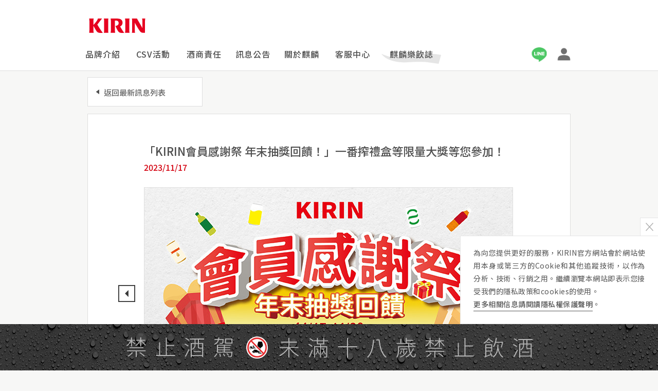

--- FILE ---
content_type: text/html; charset=UTF-8
request_url: https://www.kirin.com.tw/news-detail.php?id=558
body_size: 37856
content:

<!DOCTYPE HTML>
<html class="v1">
<head>

<!-- Global site tag (gtag.js) - Google Analytics -->

<!-- Google tag (gtag.js) -->
<script async src="https://www.googletagmanager.com/gtag/js?id=G-SPFCHXLSTP"></script>
<script>
  window.dataLayer = window.dataLayer || [];
  function gtag(){dataLayer.push(arguments);}
  gtag('js', new Date());

  gtag('config', 'G-SPFCHXLSTP');
</script>

<!-- Google Tag Manager -->
<!-- <script>(function(w,d,s,l,i){w[l]=w[l]||[];w[l].push({'gtm.start':
new Date().getTime(),event:'gtm.js'});var f=d.getElementsByTagName(s)[0],
j=d.createElement(s),dl=l!='dataLayer'?'&l='+l:'';j.async=true;j.src=
'https://www.googletagmanager.com/gtm.js?id='+i+dl;f.parentNode.insertBefore(j,f);
})(window,document,'script','dataLayer','GTM-WXF498C');</script> -->
<!-- End Google Tag Manager -->

<!-- Facebook Pixel Code -->
<script>
!function(f,b,e,v,n,t,s)
{if(f.fbq)return;n=f.fbq=function(){n.callMethod?
n.callMethod.apply(n,arguments):n.queue.push(arguments)};
if(!f._fbq)f._fbq=n;n.push=n;n.loaded=!0;n.version='2.0';
n.queue=[];t=b.createElement(e);t.async=!0;
t.src=v;s=b.getElementsByTagName(e)[0];
s.parentNode.insertBefore(t,s)}(window, document,'script',
'https://connect.facebook.net/en_US/fbevents.js');
fbq('init', '389368138939138');
fbq('track', 'PageView');
</script>
<noscript><img height="1" width="1" style="display:none"
src="https://www.facebook.com/tr?id=389368138939138&ev=PageView&noscript=1"
/></noscript>
<!-- End Facebook Pixel Code -->

<link rel="icon" sizes="192x192" href="/images/common/webicon.png">
<link rel="apple-touch-icon-precomposed" href="/images/common/webicon.png">
<link rel="shortcut icon" type="image/x-icon" href="/images/common/favicon.ico">
<meta http-equiv="Content-Type" content="text/html; charset=utf-8">
<!--
<meta name="viewport" content="width=device-width, user-scalable=no, initial-scale=1.0, minimum-scale=1.0, maximum-scale=1.0">
-->
<meta name="viewport" content="width=1024, user-scalable=no">
<meta name="format-detection" content="telephone=no">
<meta name="pinterest" content="nopin">
<link rel="alternate" media="only screen and (max-width: 750px)" href="https://www.kirin.com.tw/m/news-detail.php?id=558">

<link rel="stylesheet" type="text/css" href="/v2/css/reset.css">
<link rel="stylesheet" type="text/css" href="/css/libs/swiper.min.css">
<link rel="stylesheet" type="text/css" href="/v2/css/style.min.css?v=2411-2">

<script type="text/javascript" src="/js/libs/jquery.min.js"></script>
<script type="text/javascript" src="/js/libs/jquery-ui.min.js"></script>
<script type="text/javascript" src="/js/libs/jquery-migrate-1.2.1.min.js"></script>
<script type="text/javascript" src="/js/libs/swiper.min.js"></script>
<script type="text/javascript" src="https://cdnjs.cloudflare.com/ajax/libs/html5shiv/3.7.3/html5shiv.min.js"></script>
<script type="text/javascript" src="/js/config.js"></script>



<script type="text/javascript" src="/js/func.js?v=2025"></script>

<script type="text/javascript" src="/js/common.js?v=2507"></script><script type="text/javascript">
	
	var _jf = _jf || [];
	var _play = true, _slide = false, _introTimer;

	_jf.push(['_eventPreload',function(){

		//載入前觸發事件

		_introTimer = setTimeout(function() {
			if ($('html').hasClass('jf-loading')) {
				_slide = true;
				$('html').removeClass('jf-loading').addClass('jf-active');
			}
			_play = false;
		}, 5000);

	}]);

	_jf.push(['_eventActived',function(){

		//成功觸發事件
		clearTimeout(_introTimer);
		_slide = true;
		// _play = false;
		if (_play) playIntro();

	}]);

	_jf.push(['_eventInactived',function(){

		//失敗觸發事件
		_slide = true;
		_play = false;
		// if (_play) playIntro();

	}]);

</script>
<script type="text/javascript">var _jf = _jf || [];_jf.push(['p','47299']);_jf.push(['_setFont','ipamjm','css','.ipamjm']);_jf.push(['_setFont','ipamjm','alias','ipamjm']);_jf.push(['_setFont','ipamjm','weight',400]);_jf.push(['_setFont','sourcehansans-tc-regular','css','.sourcehansans-tc-regular']);_jf.push(['_setFont','sourcehansans-tc-regular','alias','sourcehansans-tc']);_jf.push(['_setFont','sourcehansans-tc-regular','weight',400]);_jf.push(['_setFont','sourcehansans-tc-medium','css','.sourcehansans-tc-medium']);_jf.push(['_setFont','sourcehansans-tc-medium','alias','sourcehansans-tc']);_jf.push(['_setFont','sourcehansans-tc-medium','weight',600]);_jf.push(['_setFont','sourcehansans-tc-bold','css','.sourcehansans-tc-bold']);_jf.push(['_setFont','sourcehansans-tc-bold','alias','sourcehansans-tc']);_jf.push(['_setFont','sourcehansans-tc-bold','weight',700]);_jf.push(['_setFont','sourcehansans-tc-heavy','css','.sourcehansans-tc-heavy']);_jf.push(['_setFont','sourcehansans-tc-heavy','alias','sourcehansans-tc']);_jf.push(['_setFont','sourcehansans-tc-heavy','weight',900]);_jf.push(['_setFont','cwtexqming','css','.cwtexqming']);_jf.push(['_setFont','cwtexqming','alias','cwtexqming']);_jf.push(['_setFont','cwtexqming','weight',500]);_jf.push(['_setFont','notoserifcjktc_light','css','.notoserifcjktc_light']);_jf.push(['_setFont','notoserifcjktc_light','alias','notoserifcjktc']);_jf.push(['_setFont','notoserifcjktc_light','weight',200]);_jf.push(['_setFont','notoserifcjktc_regular','css','.notoserifcjktc_regular']);_jf.push(['_setFont','notoserifcjktc_regular','alias','notoserifcjktc']);_jf.push(['_setFont','notoserifcjktc_regular','weight',300]);(function(f,q,c,h,e,i,r,d){var k=f._jf;if(k.constructor===Object){return}var l,t=q.getElementsByTagName("html")[0],a=function(u){for(var v in k){if(k[v][0]==u){if(false===k[v][1].call(k)){break}}}},j=/\S+/g,o=/[\t\r\n\f]/g,b=/^[\s\uFEFF\xA0]+|[\s\uFEFF\xA0]+$/g,g="".trim,s=g&&!g.call("\uFEFF\xA0")?function(u){return u==null?"":g.call(u)}:function(u){return u==null?"":(u+"").replace(b,"")},m=function(y){var w,z,v,u,x=typeof y==="string"&&y;if(x){w=(y||"").match(j)||[];z=t[c]?(" "+t[c]+" ").replace(o," "):" ";if(z){u=0;while((v=w[u++])){if(z.indexOf(" "+v+" ")<0){z+=v+" "}}t[c]=s(z)}}},p=function(y){var w,z,v,u,x=arguments.length===0||typeof y==="string"&&y;if(x){w=(y||"").match(j)||[];z=t[c]?(" "+t[c]+" ").replace(o," "):"";if(z){u=0;while((v=w[u++])){while(z.indexOf(" "+v+" ")>=0){z=z.replace(" "+v+" "," ")}}t[c]=y?s(z):""}}},n;k.push(["_eventActived",function(){p(h);m(e)}]);k.push(["_eventInactived",function(){p(h);m(i)}]);k.addScript=n=function(u,A,w,C,E,B){E=E||function(){};B=B||function(){};var x=q.createElement("script"),z=q.getElementsByTagName("script")[0],v,y=false,D=function(){x.src="";x.onerror=x.onload=x.onreadystatechange=null;x.parentNode.removeChild(x);x=null;a("_eventInactived");B()};if(C){v=setTimeout(function(){D()},C)}x.type=A||"text/javascript";x.async=w;x.onload=x.onreadystatechange=function(G,F){if(!y&&(!x.readyState||/loaded|complete/.test(x.readyState))){y=true;if(C){clearTimeout(v)}x.src="";x.onerror=x.onload=x.onreadystatechange=null;x.parentNode.removeChild(x);x=null;if(!F){setTimeout(function(){E()},200)}}};x.onerror=function(H,G,F){if(C){clearTimeout(v)}D();return true};x.src=u;z.parentNode.insertBefore(x,z)};a("_eventPreload");m(h);n(r,"text/javascript",false,3000)})(this,this.document,"className","jf-loading","jf-active","jf-inactive","//d3gc6cgx8oosp4.cloudfront.net/js/stable/v/5.0.3/id/202311482182");</script>






<meta name="description" content="KIRIN感謝會員的支持與肯定，即日起至11/30舉辦「KIRIN會員感謝祭 年末抽獎回饋」抽獎活動！會員使用KIRIN POINT點數1點，就能參加好禮抽獎，大獎「一番搾 豪華禮盒組」限量一組，及BALMUDA百慕達蒸氣烤麵包機，多樣精采好禮，快來參加！">

<meta property="og:image" content="https://www.kirin.com.tw/uploads/9079c635dc41b8a57f0e6116f97fbbc3.jpg">
<meta property="og:image:url" content="https://www.kirin.com.tw/uploads/9079c635dc41b8a57f0e6116f97fbbc3.jpg">
<meta property="og:site_name" content="台灣麒麟 KIRIN | 「KIRIN會員感謝祭 年末抽獎回饋！」一番搾禮盒等限量大獎等您參加！">
<meta property="og:title" content="台灣麒麟 KIRIN | 「KIRIN會員感謝祭 年末抽獎回饋！」一番搾禮盒等限量大獎等您參加！">
<meta property="og:description" content="KIRIN感謝會員的支持與肯定，即日起至11/30舉辦「KIRIN會員感謝祭 年末抽獎回饋」抽獎活動！會員使用KIRIN POINT點數1點，就能參加好禮抽獎，大獎「一番搾 豪華禮盒組」限量一組，及BALMUDA百慕達蒸氣烤麵包機，多樣精采好禮，快來參加！">
<meta property="og:type" content="website">
<link rel="canonical" href="https://www.kirin.com.tw/news-detail.php?id=558">
<link rel="alternate" href="https://www.kirin.com.tw/m/news-detail.php?id=558">
<title>台灣麒麟 KIRIN | 「KIRIN會員感謝祭 年末抽獎回饋！」一番搾禮盒等限量大獎等您參加！</title>
<link rel="stylesheet" type="text/css" href="css/news.css?v=210525">
<script type="text/javascript" src="js/news.js?v=210525"></script>
</head>

<body id="news">
	<!-- Google Tag Manager (noscript) -->

<noscript><iframe src="https://www.googletagmanager.com/ns.html?id=GTM-WXF498C"
height="0" width="0" style="display:none;visibility:hidden"></iframe></noscript>

<!-- End Google Tag Manager (noscript) -->

<script src="//cdn.doublemax.net/js/rtid.js"></script>
<script src="//dmp.eland-tech.com/dmpreceiver/eland_tracker.js"></script>
<script>
clickforce_rtid("1042001");
ElandTracker.Track({'source':'CAP1042',
'trackType':'view',
'trackSubfolderDepth':3,
'targetType':'usual'
});
</script>
	<div id="wrap">
		<div id="wrap2">
			
			<header id="header" style="z-index: 10">
				<div class="primary">
					<div class="inner">
						<div class="logo text-hide"><a href="/">KIRIN</a></div>
						<nav id="menu">
							<ul>
								<!-- 開發備註 m => menu, null => href="#" -->
								<li><a class="menu-products" href="javascript: void(0)" data-submenu="true" data-target="products">品牌介紹</a></li>
								<li><a class="menu-csv" href="/TKCSV/">CSV活動</a></li>
								<li><a class="menu-responsibility" href="javascript: void(0)" data-submenu="true" data-target="responsibility">酒商責任</a></li>
								<li><a class="menu-bulletin" href="javascript: void(0)" data-submenu="true" data-target="bulletin">訊息公告</a></li>
								<li><a class="menu-about" href="javascript: void(0)" data-submenu="true" data-target="about">關於麒麟</a></li>
								<li><a class="menu-service" href="/service.php">客服中心</a></li>
								<li><a class="menu-blog" href="javascript: void(0)" data-submenu="true" data-target="blog">麒麟樂飲誌</a></li>
							</ul>
						</nav>
						<div class="others">
							<ul>
								<li><a class="others-line" href="https://lin.ee/m4hTLYk">台灣麒麟 LINE 官方帳號</a></li>
								<li><a class="others-member" href="/member/">會員中心</a></li>							</ul>
						</div>
					</div>
				</div>
				<div class="secondary">
					<div class="inner">
						<div id="submenu">
							<div class="sm-products">
								<div class="product-content">
									<div class="group-alcohol group">
										<div class="group-title">啤酒品牌</div>
										<div class="group-content">
											<ul class="">
												<li>
													<a href="/barbeer/" data-brand="BarBeer" class="item-barbeer">
														<div class="pic border-grey rounded-corners-10">
															<img src="/v2/images/common/brand-barbeer2408.png">
														</div>
														<div class="name">Bar BEER</div>
													</a>
												</li>
												<li>
													<a href="/ichiban/" data-brand="一番搾" class="item-ichiban">
														<div class="pic border-grey rounded-corners-10">
															<img src="/v2/images/common/brand-ichiban2503.png">
														</div>
														<div class="name">一番搾</div>
													</a>
												</li>
												<li>
													<a href="/greenlabel/" data-brand="淡麗" class="item-greenlabel">
														<div class="pic border-grey rounded-corners-10">
															<img src="/v2/images/common/brand-greenlabel2504.png">
														</div>
														<div class="name">淡麗 GREEN LABEL</div>
													</a>
												</li>
												<li>
													<a href="/harekaze.php" data-brand="晴風" class="item-harekaze">
														<div class="pic border-grey rounded-corners-10">
															<img src="/v2/images/common/brand-harekaze2512.png">
														</div>
														<div class="name">晴風</div>
													</a>
												</li>
												
												<li>
													<a href="/craftbeer.php" class="item-special">
														<div class="pic border-grey rounded-corners-10">
															<img src="/v2/images/common/brand-valley2503.png">
														</div>
														<div class="name">期間限定啤酒</div>
													</a>
												</li>
												<li>
													<a href="/TapMarche_consumer/" data-brand="TapMarche精釀啤酒" class="item-tap_marche">
														<div class="pic border-grey rounded-corners-10">
															<img src="/v2/images/common/brand-tap_marche.png">
														</div>
														<div class="name">精釀啤酒</div>
													</a>
												</li>
											</ul>
										</div>
									</div>
									<div class="group-cocktail group">
										<div class="group-title">調酒品牌</div>
										<div class="group-content">
											<ul class="">
												<li>
													<a href="/hyoketsu/" data-brand="冰結" class="item-hyoketsu">
														<div class="pic border-grey rounded-corners-10">
															<img src="/v2/images/common/brand-hyoketsu2408.png">
														</div>
														<div class="name">冰結</div>
													</a>
												</li>
												
												<li>
													<a href="/honshibori/" data-brand="本搾" class="item-honshibori">
														<div class="pic border-grey rounded-corners-10">
															<img src="/v2/images/common/brand-honshibori2503.png">
														</div>
														<div class="name">本搾</div>
													</a>
												</li>
												<li>
													<a href="/kirintokusei/" class="item-special">
														<div class="pic border-grey rounded-corners-10">
															<img src="/v2/images/common/brand-special2503.png?v=2">
														</div>
														<div class="name">麒麟特製</div>
													</a>
												</li>
											</ul>
										</div>
									</div>
									<div class="group-drink group">
										<div class="group-title">飲料品牌</div>
										<div class="group-content">
											<ul class="">
												<li>
													<a href="/gogotea/" data-brand="午後紅茶" class="item-gogotea">
														<div class="pic border-grey rounded-corners-10">
															<img src="/v2/images/common/brand-gogotea2024.png">
														</div>
														<div class="name">午後の紅茶</div>
													</a>
												</li>
												<li>
													<a href="/namacya/" data-brand="生茶" class="item-namacya">
														<div class="pic border-grey rounded-corners-10">
															<img src="/v2/images/common/brand-namacya2025.png?t=25051901">
														</div>
														<div class="name">生茶</div>
													</a>
												</li>
											</ul>
										</div>
									</div>
									<div class="group-whisky group">
										<div class="group-title">威士忌品牌</div>
										<div class="group-content">
											<ul class="">
												<li>
													<a href="/whisky/" data-brand="富士山麓" class="item-sanroku">
														<div class="pic border-grey rounded-corners-10">
															<img src="/v2/images/common/brand-sanroku2509.png">
														</div>
														<div class="name">威士忌</div>
													</a>
												</li>
											</ul>
										</div>
									</div>
								</div>
								<div class="product-link">
									<a class="link link-underline link-with-arrow pos-a" href="/products.php">商品一覽</a>
								</div>
								
							</div>

							<div class="sm-responsibility clearfix">
								<div class="group">
									<div class="group-title"></div>
									<div class="group-content">
										<ul>
											<li><a href="/rap/" class="item-philosophy border-grey rounded-corners-10">酒商責任</a></li>
											<!-- <li><a href="/about.php?page=2" class="item-proposition border-grey rounded-corners-10">品牌主張</a></li> -->
											<!-- <li><a href="/about.php?page=3" class="item-business border-grey rounded-corners-10">事業內容</a></li> -->
										</ul>
									</div>
								</div>
								<div class="group">
									<div class="group-title"></div>
									<div class="group-content">
										<ul>
											<li><a href="/drinkwisely/" class="item-history border-grey rounded-corners-10">Slow Drink</a></li>
										</ul>
									</div>
								</div>
								<div class="group">
									<div class="group-title"></div>
									<div class="group-content">
										<ul>
											<li><a href="/products-series/" class="item-recruit border-grey rounded-corners-10">營養標示一覽表</a></li>
										</ul>
									</div>
								</div>
							</div>

							<div class="sm-about clearfix">
								<div class="group">
									<div class="group-title"></div>
									<div class="group-content">
										<ul>
											<li><a href="/about.php?page=2" class="item-philosophy border-grey rounded-corners-10">台灣麒麟</a></li>
											<!-- <li><a href="/about.php?page=2" class="item-proposition border-grey rounded-corners-10">品牌主張</a></li> -->
											<!-- <li><a href="/about.php?page=3" class="item-business border-grey rounded-corners-10">事業內容</a></li> -->
										</ul>
									</div>
								</div>
								<div class="group">
									<div class="group-title"></div>
									<div class="group-content">
										<ul>
											<li><a href="/history.php" class="item-history border-grey rounded-corners-10">歷史事紀</a></li>
											<!-- <li><a href="/blog/csv" class="item-csv border-grey rounded-corners-10">CSV</a></li> -->
										</ul>
									</div>
								</div>
								<div class="group">
									<div class="group-title"></div>
									<div class="group-content">
										<ul>
											<li><a href="/recruit.php" class="item-recruit border-grey rounded-corners-10">加入麒麟</a></li>
										</ul>
									</div>
								</div>
							</div>
							<div class="sm-bulletin clearfix">
								<div class="group">
									<div class="group-title"></div>
									<div class="group-content">
										<ul>
											<li><a href="/news.php" class="item-news border-grey rounded-corners-10">最新消息</a></li>
										</ul>
									</div>
								</div>
								<div class="group">
									<div class="group-title"></div>
									<div class="group-content">
										<ul>
											<li><a href="/awards.php" class="item-awards border-grey rounded-corners-10">得獎訊息查詢</a></li>
										</ul>
									</div>
								</div>
								<div class="group">
									<div class="group-title"></div>
									<div class="group-content">
										<ul>
											<li><a href="/faq.php" class="item-faq border-grey rounded-corners-10" target="_blank">常見問題</a></li>
										</ul>
									</div>
								</div>
							</div>
							<div class="sm-blog">
								<div class="group">
									<div class="group-title text-hide">精選文章</div>
									<div class="group-content align-items-center">
										<ul>
											
			<li>
				<a class="card card-sm border-grey rounded-corners-15" href="https://www.kirin.com.tw/blog/article/1666" target="_blank">
					<div class="pic"><img src="/uploads/1e4ba8c8db3fde35b3caa7c50b0c2e86.jpg"></div>
					<div class="info">
						<p class="category">生活娛樂</p>
						<p class="text">
							宮廷風的霸氣款待！蔡記隆府蘆洲店，14種特色湯頭與KIRIN一番搾啤酒的暢快體驗
						</p>
					</div>
				</a>
			</li>
		
			<li>
				<a class="card card-sm border-grey rounded-corners-15" href="https://www.kirin.com.tw/blog/article/1665" target="_blank">
					<div class="pic"><img src="/uploads/446f0abe3547c6a135f7bd16e8ce5426.jpg"></div>
					<div class="info">
						<p class="category">硬知識</p>
						<p class="text">
							KIRIN御用調酒師與酒類專家，共賞富士日本威士忌
						</p>
					</div>
				</a>
			</li>
		
			<li>
				<a class="card card-sm border-grey rounded-corners-15" href="https://www.kirin.com.tw/blog/article/1664" target="_blank">
					<div class="pic"><img src="/uploads/c33cbf8a51ea5cee53e812889f1ce20c.jpeg"></div>
					<div class="info">
						<p class="category">生活娛樂</p>
						<p class="text">
							一番搾鮮摘啤酒花 一年一次的美味驚喜，趁新鮮乾杯！
						</p>
					</div>
				</a>
			</li>
		
			<li>
				<a class="card card-sm border-grey rounded-corners-15" href="https://www.kirin.com.tw/blog/article/1663" target="_blank">
					<div class="pic"><img src="/uploads/a9f849dd7e50df345e1bbf564360e4c0.jpg"></div>
					<div class="info">
						<p class="category">麒麟CSV</p>
						<p class="text">
							2025台灣麒麟 X RE-THINK｜回到北部海岸線起點 以行動延續對環境的承諾
						</p>
					</div>
				</a>
			</li>
												</ul>
										<a href="/blog/" class="more link link-underline link-with-arrow flt-r" target="_blank">前往麒麟樂飲誌</a>
									</div>
								</div>
							</div>
						</div>
					</div>
				</div>
			</header>


			<main id="main">
				<div class="inner">
					<article id="article" class="box">
						<div class="box-title">
							<h1 class="title">「KIRIN會員感謝祭 年末抽獎回饋！」一番搾禮盒等限量大獎等您參加！</h1>
							<p class="date"><time>2023/11/17</time></p>
						</div>
						<div class="box-content">

														<div class="slide">
								<div class="slide-content">
									<div class="controller">
																				<div>
											<img src="func/timthumb.php?src=uploads/9079c635dc41b8a57f0e6116f97fbbc3.jpg&w=718&h=430">
										</div>
																				<div>
											<img src="func/timthumb.php?src=uploads/c34d6218052bf021d4d02781c7e038e4.jpg&w=718&h=430">
										</div>
																			</div>
								</div>
								<div class="slide-nav">
									<ul>
																				<li class="current"><a></a></li>
																				<li ><a></a></li>
																			</ul>
								</div>
								<div class="slide-arrow">
									<ul>
																				<li class="prev"><a class="textHide">Prev</a></li>
										<li class="next"><a class="textHide">Next</a></li>
																			</ul>
								</div>
							</div>
														<div id="content">
								2023年，KIRIN感謝會員今年的支持與肯定，自即日起至11/30舉辦「KIRIN會員感謝祭 年末抽獎回饋」限定抽獎活動！讓KIRIN會員使用「帳號內現有」的KIRIN POINT點數1點(※備註：本活動非發票登錄集點活動，無接受登錄發票集點)，就能參加好禮抽獎！<br><br>活動大獎更推出啤酒控絕對想擁有的「一番搾 豪華禮盒組」珍貴限量一組，及BALMUDA The Toaster百慕達蒸氣烤麵包機，更有多樣精采獎項好禮，錯過參加絕對可惜，快使用您的會員點數立即參加！<br><br>※活動日期：112/11/17-11/30 23:59止<br>※活動好禮：數量有限，抽完為止，將不再補貨。<br>※活動辦法：<br>僅以「會員帳號內現有的會員點數」參加活動(※非登錄發票集點活動，無接受登錄發票集點)，會員登入會員中心，點選「<a href="https://www.kirin.com.tw/member/main/62_b6e0" title="" target="">贈品兌換／抽獎</a>」專區，選擇抽獎活動「KIRIN會員感謝祭 年末抽獎回饋」，即可使用KIRIN POINTS參加抽獎。<br><br>凡為會員，於本頁下方更贈送您點數2點，立即登入領取並前往使用抽獎吧！<br><br>※※※留意事項：【本活動「非 發票登錄集點活動」，無接受登錄發票累積集點點數。】<br><br>→快速專區：<a href="https://www.kirin.com.tw/member/main/62_b6e0" title="" target="">立即登入會員開始抽獎</a><br><br>※活動名稱：會員感謝祭 年末抽獎回饋<br><br>▲【點數抽】：1點抽1次，每次抽獎皆有機會獲得組合內任一獎項。不代表中獎即獲得所有獎項。登入會員後，點選「贈品兌換／抽獎」專區，即可參加。<br><br>▲獎項內容：<br>以下獎項為單一會員帳號限中獎一次：<br>．【一番搾】豪華啤酒禮盒，共1組。(價值：4000元)<br>．BALMUDA The Toaster百慕達蒸氣烤麵包機，共1組。(價值：7490元)<br>(*備註：本烤麵包機為原廠新品，商品外箱因運送過程有破損，麵包機則正常無損，特此說明)<br>．日本NORITAKE下午茶對杯，共1組。(價值：2160元)<br>．【淡麗】x TRAVELER聯名休閒旅行袋，共10組。(價值：999元)<br>．【淡麗】x TRAVELER聯名旅行托特包，共10組。(價值：999元)<br>．【一番搾】鑄鐵烤盤，共20組。(價值：500元)<br>．【淡麗】旅行頸枕，共30組。<br>．【淡麗】補給包，共30組。<br>．【淡麗】不銹鋼保溫瓶，共30組。<br>．【一番搾】紀念杯組，共30組。<br>．【BAR】啤酒收納包，共50組。<br>．【午後紅茶】優雅午後茶壺，共50組。<br>．【午後紅茶】下午茶杯盤組，共50組。<br>．【午後紅茶】造型抱枕，共50組。<br><br>以下獎項不限單一會員帳號中獎次數：<br>．LINE POINTS 15點，共400組。<br>．LINE POINTS 10點，共1800組。<br>抽獎方式：中獎後，兌換序號將刊載於「會員中心–發票/序號集點」中「兌換記錄查詢」處。<br>序號兌換期限為：2023/11/17-2023/12/31。(*請於中獎後盡快兌換完成，若超過活動結束後1個月(至2024年1月30止)有領取失敗等問題未來電、未來訊息詢問，或逾期未領取，恕不補發。<br><br>LINE POINT S說明請見下列網站：<br>LINE官方網站：<a href="https://reurl.cc/z84pxN">https://reurl.cc/z84pxN。</a><br>LINE點數兌換連結：<a href="https://points.line.me/pointcode/#/pointcode/form">https://points.line.me/pointcode/#/pointcode/form</a><br><br>．KIRIN POINTS 2點，共1000組。<br>抽獎方式：中獎後，點數會直接匯入中獎者的會員KIRIN POINTS點數內，無提供兌換序號。<br><br>※備註：獎項獎品依實物為準。<br><br>立即使用KIRIN POINTS，試手氣、拿大獎！提醒會員，2023年獲得的KIRIN POINTS點數，將於2024年3月31日到期，敬請參與活動！感謝會員的年度支持，請持續關注KIRIN，更多品牌商品與好禮活動等您！<br><br>台灣麒麟秉持著「無時無刻，讓歡笑拉近彼此的距離」的企業存在目的，致力於飲品的行銷，希望消費者能夠無時無刻、隨手可得麒麟品牌系列飲品。一瓶飲料、一個舉杯的動作，能讓彼此的距離更靠近、人與人之間的關係更緊密。<br><br>※注意事項：<br><br>1.本活動參加者限於在中華民國設籍的中華民國居民。獎品寄送範圍限台灣本島、澎湖、金門、馬祖地區。<br>2.依中華民國稅法規定，得獎價值累積超過新台幣1,000元(含)以上，須列入個人年度綜合所得稅申報。兌獎人需「填寫領獎通知、提供相關申報文件並回函後」，始可領獎。<br><br>．主辦單位確認會員得獎資格後(*需「填寫領獎通知、提供相關申報文件並回函者)，將於2023/12/7掛號寄出「中獎通知及報稅相關文件」予中獎人。<br><br />
．中獎人需於2023/12/19前檢附身分證影本並填妥資料，寄回『台灣麒麟啤酒股份有限公司 品牌行銷部 會員活動小組』 （105台北市松山區南京東路三段248號4F，下稱「主辦單位」）以郵戳為憑，逾期視同放棄中獎資格。<br><br />
．經主辦單位核對資料無誤後，將於2023/12/31前寄出獎項，不另通知。若登錄之個人資料有誤導致獎品無法順利寄達，視同放棄中獎資格，且不再遞補中獎者。<br><br>3.得獎者不得要求更改獎項之一部或全部、或兌換現金，亦不得轉售、轉讓獎項獎品。<br>4.主辦單位保留隨時修改獎品數量內容之權利；如原定獎項因不可抗拒之因素無法提供，將由主辦單位另以同等值之獎品取代之。如有任何變更內容或詳細注意事項將公佈於活動辦法。<br>5.主辦單位保留隨時修改、變更、對本活動之所有事宜做出最終解釋及裁決權，以及終止本活動的權利；如有任何變更，將公佈於活動網站，恕不另行通知。<br>6. LINE POINTS點數兌換及使用時間為2023年11月17日至2023年12月31日，請中獎者於中獎後，立即領取及使用。若逾期失效恕不補發。<br>7.本抽獎活動至2023年11月30日23:59截止，所有獎品將於2023年12月31前寄出。<br><br>&gt;&gt;<a href="https://www.kirin.com.tw/member/main/62_b6e0" title="" target="">立即登入會員開始抽獎！</a><br><br>							</div>
							<div class="links">
								<a href="https://www.kirin.com.tw/member/main/58_4b5e" target="_blank">會員點數2點加碼送！立即領取參加</a>							</div>
							<a class="back" href="news.php?year=&page=">返回最新訊息列表</a>
						</div>
					</article>
				</div>
			</main>
			<div id="mask"></div>
		</div>
		
		<footer id="footer">
			<div id="warnings" style="position: absolute; top: 0; bottom: auto;">
				<div class="text"></div>
				<div id="cookiepolicy">
					<p>為向您提供更好的服務，KIRIN官方網站會於網站使用本身或第三方的Cookie和其他追蹤技術，以作為分析、技術、行銷之用。繼續瀏覽本網站即表示您接受我們的隱私政策和cookies的使用。<br><a class="link" href="/privacy.php" target="_blank">更多相關信息請閱讀隱私權保護聲明</a>。</p>
					<a class="close text-hide" title="同意並關閉">同意並關閉</a>
				</div>
				<a href=""></a>
				<a id="btn-member-activity" class="pos-a text-hide" href="/member/home" style="display:none;">
					
				</a>
				<a id="shortcut-find-kirin" class="pos-a text-hide" href="/blog/find-kirin/" style="display:none;">KIRIN 哪裡喝</a>
			</div>
			<div class="inner">
				<div id="sitemap" class="box">
					<div class="box-title">全站地圖</div>
					<div class="box-content clearfix">
						<div class="group group-brands">
							<div class="group-title">品牌介紹</div>
							<div class="group-content">
								<ul>
									<li class="group-label">酒類商品</li>
									<li><a href="/barbeer/"><i class="arrow">&gt;</i> Bar BEER</a></li>
									<li><a href="/ichiban/"><i class="arrow">&gt;</i> 一番搾</a></li>
									<li><a href="/greenlabel/"><i class="arrow">&gt;</i> 淡麗GREEN LABEL</a></li>
									<li><a href="/harekaze.php"><i class="arrow">&gt;</i> 晴風</a></li>
									<li><a href="/whisky/"><i class="arrow">&gt;</i> 威士忌</a></li>

									<li><a href="/TapMarche/"><i class="arrow">&gt;</i> Tap Marché</a></li>
									<li>&nbsp;</li>
									<li class="group-label">調酒商品</li>
									<li><a href="/hyoketsu/"><i class="arrow">&gt;</i> 冰結</a></li>
									<li><a href="/honshibori/"><i class="arrow">&gt;</i> 本搾</a></li>
									<li><a href="/kirintokusei/"><i class="arrow">&gt;</i> 麒麟特製</a></li>
									<li>&nbsp;</li>
									<li class="group-label">飲料商品</li>
									<li><a href="/gogotea/"><i class="arrow">&gt;</i> 午後の紅茶</a></li>
									<li><a href="/namacya/"><i class="arrow">&gt;</i> 生茶</a></li>
								</ul>
							</div>
						</div>
						<div class="group group-products">
							<div class="group-title">商品一覽</div>
							<div class="group-content">
								<ul>
									<!-- <li><a href="/special.php"><i class="arrow">&gt;</i> 期間限定品</a></li> -->
									<li><a href="/products.php"><i class="arrow">&gt;</i> 商品列表</a></li>
									<li>&nbsp;<br>&nbsp;</li>
								</ul>
							</div>
							<div class="group-title">網站相關</div>
							<div class="group-content">
								<ul>
									<li><a href="/TKCSV/" target="_blank"><i class="arrow">&gt;</i> CSV 活動</a></li>
									<li><a href="/blog/" target="_blank"><i class="arrow">&gt;</i> 麒麟樂飲誌</a></li>
								</ul>
							</div>
						</div>
						<div class="group group-about">
							<div class="group-title">關於麒麟</div>
							<div class="group-content">
								<ul>
									<li><a href="/about.php?page=2"><i class="arrow">&gt;</i> 台灣麒麟</a></li>
									<li><a href="/history.php"><i class="arrow">&gt;</i> 歷史事紀</a></li>
									<li><a href="/recruit.php"><i class="arrow">&gt;</i> 加入麒麟</a></li>
									<li>&nbsp;<br>&nbsp;</li>
								</ul>
							</div>
							<div class="group-title">酒商責任</div>
							<div class="group-content">
								<ul>
									<li><a href="/rap/"><i class="arrow">&gt;</i> 酒商責任</a></li>
									<li><a href="/drinkwisely/"><i class="arrow">&gt;</i> DRINK WISELY</a></li>
									<li><a href="/products-series/"><i class="arrow">&gt;</i> 營養成分一覽表</a></li>
								</ul>
							</div>
						</div>
						<div class="group group-service">
							<div class="group-title">客服中心</div>
							<div class="group-content">
								<ul>
									<li><a href="/service.php"><i class="arrow">&gt;</i> 聯絡我們</a></li>
									<li><a href="/faq.php" target="_blank"><i class="arrow">&gt;</i> 常見問題</a></li>
									<li>&nbsp;<br>&nbsp;</li>
								</ul>
							</div>
							<div class="group-title">訊息公告</div>
							<div class="group-content">
								<ul>
									<li><a href="/news.php"><i class="arrow">&gt;</i> 最新消息</a></li>
									<li><a href="/awards.php"><i class="arrow">&gt;</i> 得獎訊息查詢</a></li>
								</ul>
							</div>
						</div>
						<div class="group group-community">
							<div class="group-title">麒麟社群</div>
							<div class="group-content">
								<ul>
									<li class="group-label">Facebook</li>
									<li><a href="https://www.facebook.com/kirinichiban.tw/" target="_blank"><i class="arrow">&gt;</i> KIRIN Beer（Taiwan）- 麒麟啤酒</a></li>
									<li><a href="https://www.facebook.com/kirinbar/" target="_blank"><i class="arrow">&gt;</i> KIRIN Bar BEER</a></li>
								<!-- 	<li><a href="https://www.facebook.com/kirinichiban.tw/" target="_blank"><i class="arrow">&gt;</i> KIRIN 麒麟一番搾り啤酒</a></li> -->
								<!-- 	<li><a href="https://www.facebook.com/kiringreenlabeltw/" target="_blank"><i class="arrow">&gt;</i> KIRIN 淡麗 GREEN LABEL</a></li> -->
									<li><a href="https://www.facebook.com/kiringogotea.tw/" target="_blank"><i class="arrow">&gt;</i> KIRIN 午後の紅茶(Taiwan)</a></li>
									<li><a href="https://www.facebook.com/kirinnamacya/" target="_blank"><i class="arrow">&gt;</i> KIRIN 生茶(Taiwan)</a></li>
								</ul>
								<ul>
									<li class="group-label">Instagram</li>
									<li><a href="https://www.instagram.com/kirin_bar_beer/" target="_blank"><i class="arrow">&gt;</i> kirin_bar_beer</a></li>
									<li><a href="https://www.instagram.com/kirin_ichiban_taiwan/" target="_blank"><i class="arrow">&gt;</i> kirin_ichiban_taiwan</a></li>
									<li><a href="https://www.instagram.com/kirin_green_label_taiwan/" target="_blank"><i class="arrow">&gt;</i> kirin_green_label_taiwan</a></li>

									
									<li><a href="https://www.instagram.com/bingjie_taiwan" target="_blank"><i class="arrow">&gt;</i> bingjie_taiwan</a></li>
									<li><a href="https://www.instagram.com/kirin_gogotea_tw/" target="_blank"><i class="arrow">&gt;</i> kirin_gogotea_tw</a></li>
									<li>&nbsp;</li>
									<li class="group-label">Youtube Channel</li>
									<li><a href="https://www.youtube.com/user/KJ707070" target="_blank"><i class="arrow">&gt;</i> KIRIN Taiwan</a></li>
								</ul>
							</div>
						</div>
					</div>
				</div>
				<div id="terms" class="box">
					<div class="box-title"></div>
					<div class="box-content">
						<ul class="clearfix">
							<li><a href="/member-terms.php" target="_blank">KIRIN 會員<br>服務條款</a></li>
							<li><a href="/points-terms.php" target="_blank">KIRIN Point 點數<br>使用規則</a></li>
							<li><a href="/privacy.php" target="_blank">隱私權及個資<br>保護聲明</a></li>
							<li><a href="/social-policy.php" target="_blank">台灣麒麟網路與<br>社群溝通規範</a></li>
						</ul>
					</div>
				</div>
				<div id="copyright" class="clearfix">
					<p>客服專線 0800-07-7070　　週一至週五 9:00～12:00／13:00～18:00</p>
					<p>Copyright © 2026 Kirin Taiwan Company, All Rights Reserved.</p>
				</div>
				<a class="top">Page Top</a>
			</div>
		</footer>


	</div>
</body>
</html>


--- FILE ---
content_type: application/javascript
request_url: https://www.kirin.com.tw/js/news.js?v=210525
body_size: 8405
content:
$(document).ready(function() {

	if ($('#list').length == 1) {
		initList();
	} else if ($('#article').length == 1) {
		initDetail();
	}

});

function initList() {

	// func.setCookie('productsHash', '', 1);

/* transition
----------------------------------------*/

	var transitionOpacityElements = [
		'#news .navigation li a',
		'#news .catalog li .pic img',
		'#news .pagination a'
		// '#products .navigation li a',
		// '#products .catalog li'
	];

	$.each(transitionOpacityElements, function(index, ele) {
		$(ele).addClass('tst-opacity');
	});

/* 捲動更改 hash
----------------------------------------*/
/*
	$(window).scroll(function() {

		var scrollTop = document.documentElement.scrollTop || document.body.scrollTop || 0;

		var g1 = $('.group[data-id="1"]').offset().top - 56,
			g2 = $('.group[data-id="2"]').offset().top - 56,
			g3 = $('.group[data-id="3"]').offset().top - 56,
			g4 = $('.group[data-id="4"]').offset().top - 56,
			g5 = $('.group[data-id="5"]').offset().top - 56,
			g6 = $('.group[data-id="6"]').offset().top - 56;

		if (scrollTop >= g1 && scrollTop < g2) {
			location.hash = 'bar';
		} else if (scrollTop >= g2 && scrollTop < g3) {
			location.hash = 'ichiban';
		} else if (scrollTop >= g3 && scrollTop < g4) {
			location.hash = 'hyoketsu';
		} else if (scrollTop >= g4 && scrollTop < g5) {
			location.hash = 'honshibori';
		} else if (scrollTop >= g5 && scrollTop < g6) {
			location.hash = 'gogotea';
		} else if (scrollTop >= g6) {
			location.hash = 'namacya';
		}

	});
*/
/* 點擊產品紀錄目前錨點
----------------------------------------*/
/*
	$('.catalog li a').click(function(e) {

		e.preventDefault();

		var href = $(this).attr('href');
		var hash = null;

		switch ($(this).parents('.group').data('id')) {

			case 1:
				hash = '#bar';
				break;

			case 2:
				hash = '#ichiban';
				break;

			case 3:
				hash = '#hyoketsu';
				break;

			case 4:
				hash = '#honshibori';
				break;

			case 5:
				hash = '#gogotea';
				break;

			case 6:
				hash = '#namacya';
				break;

		}

		func.setCookie('productsHash', hash, 1);

		window.location.href = href;

	});
*/
/* location.hash
----------------------------------------*/
/*
	if (location.hash != '') {
		scrollToBrand(location.hash);
	}

	$('#list .navigation li a').click(function(e) {

		if ($('#header .secondary').is(':visible')) $('html').trigger('mouseover');

		var target = $(this).attr('href').split('#');
		scrollToBrand('#' + target[1]);

	});

	function scrollToBrand(id) {

		var target;

		switch (id) {

			case '#bar':
				target = 1;
				break;

			case '#ichiban':
				target = 2;
				break;

			case '#hyoketsu':
				target = 3;
				break;

			case '#honshibori':
				target = 4;
				break;

			case '#gogotea':
				target = 5;
				break;

			case '#namacya':
				target = 6;
				break;

		}

		$(jQuery.browser.webkit ? 'body':'html').animate({
			'scrollTop': $('.catalog .group[data-id="' + target + '"]').offset().top - 56
		}, 500);

	}
*/
}

function initDetail() {

/* transition
----------------------------------------*/

	var transitionOpacityElements = [
		'#news #article .back',
		'#news .slide-arrow li a',
		'#news .links a'
		// '#products .back',
		// '#products .zoom',
		// '#products .info .more',
		// '#products .related-content li a',
		// '#products .related-arrow li a'
	];

	$.each(transitionOpacityElements, function(index, ele) {
		$(ele).addClass('tst-opacity');
	});

/* 版面調整
----------------------------------------*/

	if ($('#article .slide').length == 0) {

		$('#content, .links').css('width', 720);

	}

/* banner
----------------------------------------*/

	var slideCount = 0, slideMove, slideTimer = 5000, slideAction, slideLength = $('.slide .controller div').length;

	// for (i = 0; i < slideLength; i++) {

	// 	var template = $('<li><a></a></li>');
	// 	if (i == 0) template.addClass('current');
	// 	template.appendTo('.slide .slide-nav ul');

	// }

	slideMove = function(count) {
		$('.slide .controller').animate({
			'left': count * $('.slide .slide-content').innerWidth() * -1
		}, 250, 'easeOutCubic');
		$('.slide .slide-nav li:eq(' + count + ')').addClass('current').siblings().removeClass('current');
	}

	slideAction = function() {
		var next = slideCount + 1;
		if (next == slideLength) next = 0;
		$('.slide .slide-nav li:eq(' + next + ')').trigger('click');
	}

	$('.slide .slide-nav li').click(function() {
		if ($('.slide .controller').is(':animated')) return false;
		slideCount = $(this).index();
		slideMove(slideCount);
	});

	$('.slide .slide-arrow li').click(function() {
		if ($('.slide .controller').is(':animated')) return false;
		if ($(this).hasClass('next')) {
			slideCount = $('.slide .slide-nav li.current').index() + 1;
			if (slideCount >= $('.slide .controller div').length) slideCount = 0; 
		} else {
			slideCount = $('.slide .slide-nav li.current').index() - 1;
			if (slideCount <= -1) slideCount = $('.slide .controller div').length - 1; 
		}
		slideMove(slideCount);
	});

	var slideInterval = setInterval(function() {
		slideAction();
	}, slideTimer);

	$('.slide').hover(

		function() {
			clearInterval(slideInterval);
		},

		function() {
			slideInterval = setInterval(function() {
				slideAction();
			}, slideTimer);
		}

	);

	$('#article .links a').click(function() {

		sendEvent('訊息按鈕-' + func.getParameterByName('id'), '點選', '最新訊息-' + $('#article .box-title .title').text());

	});

/* 返回列表
----------------------------------------*/
/*
	$('#article .back').click(function() {
		// if (document.referrer.indexOf('products-detail.php') != -1) {
		window.location.href = 'products.php' + func.getCookie('productsHash');
		// } else {
		// 	history.back();
		// }
	});
*/
/* 了解更多
----------------------------------------*/
/*
	$('.overview .more').click(function() {

		var text = $(this).text().replace('了解更多 ', '');
		sendEvent('前往商品子網-' + text, '點選', '商品單品頁');

	});
*/
/* 同品牌商品
----------------------------------------*/
/*
	var orderLeft = [-178, 6, 190, 374, 558, 742];

	if ($('#related .related-content li').length == 0) {
		$('#related').parents('.row').remove();
	} else if ($('#related .related-content li').length < 5) {
		$('.related-arrow').hide();
		$('.related-content').css('left', -6);
	}

	$('#related .related-content li').addClass('order-5');

	for (i = 0; i < 4; i++) {
		$('#related .related-content li:eq(' + i + ')').attr('class', '').addClass('order-' + (i + 1));
	}

	$('.related-arrow li a').click(function() {

		if ($('#related .related-content li').is(':animated')) return false;

		if ($(this).parent().hasClass('prev')) {

			var current = $('.order-1').index();
			var next 	= current - 1;

			if (next == -1) next = $('#related .related-content li').length - 1;

			for (i = 1; i < 5; i++) {
				$('.order-' + i)
					.animate({
						'left': orderLeft[i + 1]
					}, 300, function() {
						var id = parseInt($(this).attr('class').split('-')[1]);
						$(this)
							.attr('class', 'order-' + (id + 1))
							.attr('style', '');
					})
			}

			$('#related .related-content li:eq(' + next + ')')
				.attr('class', 'order-0')
				.show()
				.animate({
					'left': orderLeft[1]
				}, 300, function() {
					$(this)
						.attr('class', 'order-1')
						.attr('style', '');
				});

		} else {

			var current = $('.order-4').index();
			var next 	= current + 1;

			if (next == $('#related .related-content li').length) next = 0;

			for (i = 1; i < 5; i++) {
				$('.order-' + i)
					.animate({
						'left': orderLeft[i - 1]
					}, 300, function() {
						var id = parseInt($(this).attr('class').split('-')[1]);
						$(this)
							.attr('class', 'order-' + (id - 1))
							.attr('style', '');
					})
			}

			$('#related .related-content li:eq(' + next + ')')
				.attr('class', 'order-5')
				.show()
				.animate({
					'left': orderLeft[4]
				}, 300, function() {
					$(this)
						.attr('class', 'order-4')
						.attr('style', '');
				});

		}

	});
*/
}